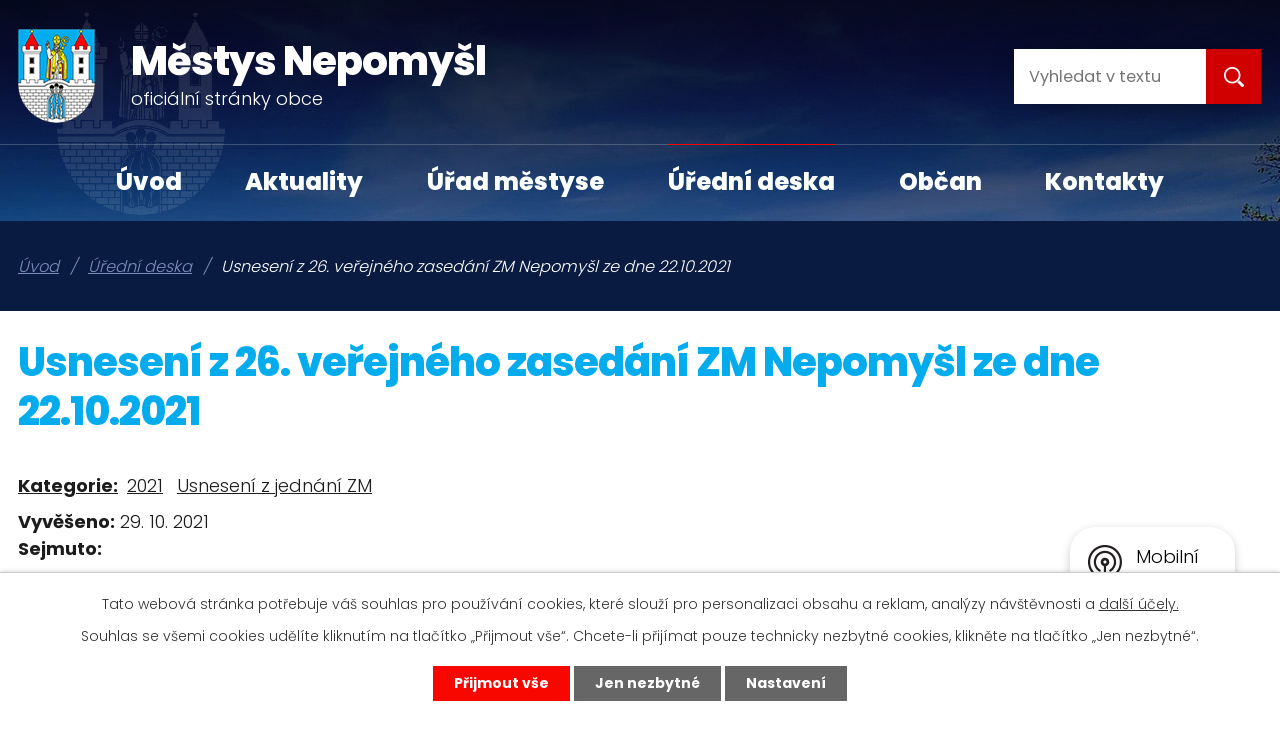

--- FILE ---
content_type: text/html; charset=utf-8
request_url: https://www.mestysnepomysl.cz/uredni-deska?id=339&mainSection-dataAggregatorCalendar-7774614-date=202211&action=detail
body_size: 7243
content:
<!DOCTYPE html>
<html lang="cs" data-lang-system="cs">
	<head>



		<!--[if IE]><meta http-equiv="X-UA-Compatible" content="IE=EDGE"><![endif]-->
			<meta name="viewport" content="width=device-width, initial-scale=1, user-scalable=yes">
			<meta http-equiv="content-type" content="text/html; charset=utf-8" />
			<meta name="robots" content="index,follow" />
			<meta name="author" content="Antee s.r.o." />
			<meta name="description" content="Městys Nepomyšl se nachází v Ústeckém kraji v okrese Louny. Žije zde přibližně čtyři sta obyvatel. Za zmínku stojí dvě architektonické památky - zámek, vzniklý na místě původní tvrze a kostel sv. Mikuláše." />
			<meta name="viewport" content="width=device-width, initial-scale=1, user-scalable=yes" />
<title>Usnesení z 26. veřejného zasedání ZM Nepomyšl ze dne 22.10.2021 | Městys Nepomyšl</title>

		<link rel="stylesheet" type="text/css" href="https://cdn.antee.cz/jqueryui/1.8.20/css/smoothness/jquery-ui-1.8.20.custom.css?v=2" integrity="sha384-969tZdZyQm28oZBJc3HnOkX55bRgehf7P93uV7yHLjvpg/EMn7cdRjNDiJ3kYzs4" crossorigin="anonymous" />
		<link rel="stylesheet" type="text/css" href="/style.php?nid=VlFKSlE=&amp;ver=1768399196" />
		<link rel="stylesheet" type="text/css" href="/css/libs.css?ver=1768399900" />
		<link rel="stylesheet" type="text/css" href="https://cdn.antee.cz/genericons/genericons/genericons.css?v=2" integrity="sha384-DVVni0eBddR2RAn0f3ykZjyh97AUIRF+05QPwYfLtPTLQu3B+ocaZm/JigaX0VKc" crossorigin="anonymous" />

		<script src="/js/jquery/jquery-3.0.0.min.js" ></script>
		<script src="/js/jquery/jquery-migrate-3.1.0.min.js" ></script>
		<script src="/js/jquery/jquery-ui.min.js" ></script>
		<script src="/js/jquery/jquery.ui.touch-punch.min.js" ></script>
		<script src="/js/libs.min.js?ver=1768399900" ></script>
		<script src="/js/ipo.min.js?ver=1768399889" ></script>
			<script src="/js/locales/cs.js?ver=1768399196" ></script>

			<script src='https://www.google.com/recaptcha/api.js?hl=cs&render=explicit' ></script>

		<link href="/uredni-deska?action=atom" type="application/atom+xml" rel="alternate" title="Úřední deska">
		<link href="/aktuality?action=atom" type="application/atom+xml" rel="alternate" title="Aktuality">
<link rel="preconnect" href="https://fonts.gstatic.com/" crossorigin>
<link href="https://fonts.googleapis.com/css2?family=Poppins:wght@300;400;700;800&amp;display=fallback" rel="stylesheet">
<link href="/image.php?nid=18001&amp;oid=7773665" rel="icon" type="image/png">
<link rel="shortcut icon" href="/image.php?nid=18001&amp;oid=7773665">
<script>
ipo.api.live('body', function(el) {
//posun patičky
$(el).find("#ipocopyright").insertAfter("#ipocontainer");
//třída action-button na backlink
$(el).find(".backlink").addClass("action-button");
//posun navigace
$(el).find("#iponavigation").insertBefore("#ipomain");
});
</script>
<script type="text/javascript">
$(document).ready(function(){
$(".fulltext").append($(".elasticSearchForm"));
});
</script>






<script>
//označení položek, které mají submenu
ipo.api.live('#ipotopmenu ul.topmenulevel1 li.topmenuitem1', function(el) {
var submenu = $(el).find("ul.topmenulevel2");
if (submenu.length) {
$(el).addClass("hasSubmenu");
}
});
//wrapnutí spanu do poležek první úrovně
ipo.api.live('#ipotopmenu ul.topmenulevel1 li.topmenuitem1 > a', function(el) {
if ($(window).width() <= 1024) {
$(el).wrapInner("<span>");
}
});
//rozbaleni menu
$(function() {
if ($(window).width() <= 1024) {
$(".topmenulevel1 > li.hasSubmenu > a").click(function(e) {
$(this).toggleClass("see-more");
if($(this).hasClass("see-more")) {
$("ul.topmenulevel2").css("display","none");
$(this).next("ul.topmenulevel2").css("display","block");
$(".topmenulevel1 > li > a").removeClass("see-more");
$(this).addClass("see-more");
} else {
$(this).removeClass("see-more");
$(this).next("ul.topmenulevel2").css("display","none");
}
e.preventDefault();
});
}
});
</script>
<link rel="preload" href="/image.php?nid=18001&amp;oid=7773684" as="image">
	</head>

	<body id="page7546061" class="subpage7546061"
			
			data-nid="18001"
			data-lid="CZ"
			data-oid="7546061"
			data-layout-pagewidth="1024"
			
			data-slideshow-timer="3"
			
						
				
				data-layout="responsive" data-viewport_width_responsive="1024"
			>



							<div id="snippet-cookiesConfirmation-euCookiesSnp">			<div id="cookieChoiceInfo" class="cookie-choices-info template_1">
					<p>Tato webová stránka potřebuje váš souhlas pro používání cookies, které slouží pro personalizaci obsahu a reklam, analýzy návštěvnosti a 
						<a class="cookie-button more" href="https://navody.antee.cz/cookies" target="_blank">další účely.</a>
					</p>
					<p>
						Souhlas se všemi cookies udělíte kliknutím na tlačítko „Přijmout vše“. Chcete-li přijímat pouze technicky nezbytné cookies, klikněte na tlačítko „Jen nezbytné“.
					</p>
				<div class="buttons">
					<a class="cookie-button action-button ajax" id="cookieChoiceButton" rel=”nofollow” href="/uredni-deska?id=339&amp;mainSection-dataAggregatorCalendar-7774614-date=202211&amp;action=detail&amp;do=cookiesConfirmation-acceptAll">Přijmout vše</a>
					<a class="cookie-button cookie-button--settings action-button ajax" rel=”nofollow” href="/uredni-deska?id=339&amp;mainSection-dataAggregatorCalendar-7774614-date=202211&amp;action=detail&amp;do=cookiesConfirmation-onlyNecessary">Jen nezbytné</a>
					<a class="cookie-button cookie-button--settings action-button ajax" rel=”nofollow” href="/uredni-deska?id=339&amp;mainSection-dataAggregatorCalendar-7774614-date=202211&amp;action=detail&amp;do=cookiesConfirmation-openSettings">Nastavení</a>
				</div>
			</div>
</div>				<div id="ipocontainer">

			<div class="menu-toggler">

				<span>Menu</span>
				<span class="genericon genericon-menu"></span>
			</div>

			<span id="back-to-top">

				<i class="fa fa-angle-up"></i>
			</span>

			<div id="ipoheader">

				<div class="header-container">
	<div class="header-inner layout-container flex-container">
		<div class="header-inner__item">
			<div class="header-inner__logo">
				<a href="/" class="header-logo">
					<img src="/image.php?nid=18001&amp;oid=7773684" alt="znak Městys Nepomyšl" width="77" height="94">
					<span class="logo-title">
						<span>Městys Nepomyšl</span>
						<span>oficiální stránky obce</span>
					</span>
				</a>
			</div>
		</div>
			<div class="header-inner__item">
		<div class="fulltext"></div></div>
	</div>
</div>

<div class="header-page header-page__subpage">
	
		 
		<div class="boxImage">
			<div style="background-image:url(/image.php?oid=7773664&amp;nid=18001);"></div>
		</div>
		 
	
</div>			</div>

			<div id="ipotopmenuwrapper">

				<div id="ipotopmenu">
<h4 class="hiddenMenu">Horní menu</h4>
<ul class="topmenulevel1"><li class="topmenuitem1 noborder" id="ipomenu7546052"><a href="/">Úvod</a></li><li class="topmenuitem1" id="ipomenu7721756"><a href="/aktuality">Aktuality</a></li><li class="topmenuitem1" id="ipomenu7546054"><a href="/urad-mestyse">Úřad městyse</a><ul class="topmenulevel2"><li class="topmenuitem2" id="ipomenu7546055"><a href="/zakladni-informace">Základní informace</a></li><li class="topmenuitem2" id="ipomenu7546056"><a href="/popis-uradu">Popis úřadu</a></li><li class="topmenuitem2" id="ipomenu7546057"><a href="/poskytovani-informaci-prijem-podani">Poskytování informací, příjem podání</a></li><li class="topmenuitem2" id="ipomenu7546058"><a href="/vyhlasky-zakony">Vyhlášky, Opatření, Směrnice, Jednací řád ZM</a></li><li class="topmenuitem2" id="ipomenu7546060"><a href="/elektronicka-podatelna">Elektronická podatelna</a></li><li class="topmenuitem2" id="ipomenu8079740"><a href="/povinne-zverejnovane-informace">Povinně zveřejňované informace</a></li><li class="topmenuitem2" id="ipomenu7720001"><a href="/uzemni-plan">Územní plán</a></li><li class="topmenuitem2" id="ipomenu7720002"><a href="/gdpr">GDPR</a></li><li class="topmenuitem2" id="ipomenu7721747"><a href="/czech-point">Czech POINT</a></li><li class="topmenuitem2" id="ipomenu7944740"><a href="https://cro.justice.cz/" target="_blank">Registr oznámení</a></li><li class="topmenuitem2" id="ipomenu7721749"><a href="/priprava-strategickeho-planu">Příprava strategického plánu 2008</a></li><li class="topmenuitem2" id="ipomenu7951122"><a href="http://archiv.mestysnepomysl.cz/nepomysl.snadno.eu/index.html" target="_blank">Původní webové stránky do 31.12.2020</a></li><li class="topmenuitem2" id="ipomenu8345980"><a href="/index.php?oid=8345980">Strategický plán městyse Nepomyšl na období 2023 - 2029</a></li></ul></li><li class="topmenuitem1 active" id="ipomenu7546061"><a href="/uredni-deska">Úřední deska</a></li><li class="topmenuitem1" id="ipomenu7721752"><a href="/obcan">Občan</a><ul class="topmenulevel2"><li class="topmenuitem2" id="ipomenu7721754"><a href="/informace-pro-obcany">Informace pro občany</a></li><li class="topmenuitem2" id="ipomenu7721758"><a href="/fotogalerie">Fotogalerie</a></li><li class="topmenuitem2" id="ipomenu8335352"><a href="/letecke-snimky">Letecké snímky</a></li><li class="topmenuitem2" id="ipomenu8583138"><a href="/virtualni-prohlidka">Virtuální prohlídka</a></li><li class="topmenuitem2" id="ipomenu7721763"><a href="/historie">Historie</a></li><li class="topmenuitem2" id="ipomenu7721764"><a href="/detske-hriste-nepomysl">Dětské hřiště Nepomysl</a></li><li class="topmenuitem2" id="ipomenu7721772"><a href="/kroniky">Kroniky</a></li><li class="topmenuitem2" id="ipomenu7721782"><a href="/hrbitov-nepomysl">Hřbitov Nepomyšl</a></li><li class="topmenuitem2" id="ipomenu7721783"><a href="/napsali-o-nas">Napsali o nás</a></li><li class="topmenuitem2" id="ipomenu8141602"><a href="/mobilni-rozhlas">Mobilní Rozhlas</a></li><li class="topmenuitem2" id="ipomenu8730438"><a href="https://calendar.google.com/calendar/u/0/embed?src=kronikanepomysl&#64;gmail.com&amp;ctz=Europe/Prague" target="_blank">Kalendář akcí</a></li></ul></li><li class="topmenuitem1" id="ipomenu7705249"><a href="/kontakty">Kontakty</a></li></ul>
					<div class="cleartop"></div>
				</div>
			</div>
			<div id="ipomain">
				<div class="data-aggregator-calendar" id="data-aggregator-calendar-7774614">
	<h4 class="newsheader">Kalendář akcí</h4>
	<div class="newsbody">
<div id="snippet-mainSection-dataAggregatorCalendar-7774614-cal"><div class="blog-cal ui-datepicker-inline ui-datepicker ui-widget ui-widget-content ui-helper-clearfix ui-corner-all">
	<div class="ui-datepicker-header ui-widget-header ui-helper-clearfix ui-corner-all">
		<a class="ui-datepicker-prev ui-corner-all ajax" href="/uredni-deska?mainSection-dataAggregatorCalendar-7774614-date=202210&amp;id=339&amp;action=detail&amp;do=mainSection-dataAggregatorCalendar-7774614-reload" title="Předchozí měsíc">
			<span class="ui-icon ui-icon-circle-triangle-w">Předchozí</span>
		</a>
		<a class="ui-datepicker-next ui-corner-all ajax" href="/uredni-deska?mainSection-dataAggregatorCalendar-7774614-date=202212&amp;id=339&amp;action=detail&amp;do=mainSection-dataAggregatorCalendar-7774614-reload" title="Následující měsíc">
			<span class="ui-icon ui-icon-circle-triangle-e">Následující</span>
		</a>
		<div class="ui-datepicker-title">Listopad 2022</div>
	</div>
	<table class="ui-datepicker-calendar">
		<thead>
			<tr>
				<th title="Pondělí">P</th>
				<th title="Úterý">Ú</th>
				<th title="Středa">S</th>
				<th title="Čtvrtek">Č</th>
				<th title="Pátek">P</th>
				<th title="Sobota">S</th>
				<th title="Neděle">N</th>
			</tr>

		</thead>
		<tbody>
			<tr>

				<td>

						<span class="tooltip ui-state-default ui-datepicker-other-month">31</span>
				</td>
				<td>

						<span class="tooltip ui-state-default">1</span>
				</td>
				<td>

						<span class="tooltip ui-state-default">2</span>
				</td>
				<td>

						<span class="tooltip ui-state-default">3</span>
				</td>
				<td>

						<span class="tooltip ui-state-default">4</span>
				</td>
				<td>

						<span class="tooltip ui-state-default saturday day-off">5</span>
				</td>
				<td>

						<span class="tooltip ui-state-default sunday day-off">6</span>
				</td>
			</tr>
			<tr>

				<td>

						<span class="tooltip ui-state-default">7</span>
				</td>
				<td>

						<span class="tooltip ui-state-default">8</span>
				</td>
				<td>

						<span class="tooltip ui-state-default">9</span>
				</td>
				<td>

						<span class="tooltip ui-state-default">10</span>
				</td>
				<td>

						<span class="tooltip ui-state-default">11</span>
				</td>
				<td>

						<span class="tooltip ui-state-default saturday day-off">12</span>
				</td>
				<td>

						<span class="tooltip ui-state-default sunday day-off">13</span>
				</td>
			</tr>
			<tr>

				<td>

						<span class="tooltip ui-state-default">14</span>
				</td>
				<td>

						<span class="tooltip ui-state-default">15</span>
				</td>
				<td>

						<span class="tooltip ui-state-default">16</span>
				</td>
				<td>

						<span class="tooltip ui-state-default day-off holiday" title="Den boje za svobodu a demokracii">17</span>
				</td>
				<td>

						<span class="tooltip ui-state-default">18</span>
				</td>
				<td>

						<span class="tooltip ui-state-default saturday day-off">19</span>
				</td>
				<td>

						<span class="tooltip ui-state-default sunday day-off">20</span>
				</td>
			</tr>
			<tr>

				<td>

						<span class="tooltip ui-state-default">21</span>
				</td>
				<td>

						<span class="tooltip ui-state-default">22</span>
				</td>
				<td>

						<span class="tooltip ui-state-default">23</span>
				</td>
				<td>

						<span class="tooltip ui-state-default">24</span>
				</td>
				<td>

						<span class="tooltip ui-state-default">25</span>
				</td>
				<td>

						<span class="tooltip ui-state-default saturday day-off">26</span>
				</td>
				<td>

						<span class="tooltip ui-state-default sunday day-off">27</span>
				</td>
			</tr>
			<tr>

				<td>

						<span class="tooltip ui-state-default">28</span>
				</td>
				<td>

						<span class="tooltip ui-state-default">29</span>
				</td>
				<td>

						<span class="tooltip ui-state-default">30</span>
				</td>
				<td>

						<span class="tooltip ui-state-default ui-datepicker-other-month">1</span>
				</td>
				<td>

						<span class="tooltip ui-state-default ui-datepicker-other-month">2</span>
				</td>
				<td>

						<span class="tooltip ui-state-default saturday day-off ui-datepicker-other-month">3</span>
				</td>
				<td>

						<span class="tooltip ui-state-default sunday day-off ui-datepicker-other-month">4</span>
				</td>
			</tr>
		</tbody>
	</table>
</div>
</div>	</div>
</div>
<div class="elasticSearchForm elasticSearch-container" id="elasticSearch-form-8958833" >
	<h4 class="newsheader">Fulltextové vyhledávání</h4>
	<div class="newsbody">
<form action="/uredni-deska?id=339&amp;mainSection-dataAggregatorCalendar-7774614-date=202211&amp;action=detail&amp;do=mainSection-elasticSearchForm-8958833-form-submit" method="post" id="frm-mainSection-elasticSearchForm-8958833-form">
<label hidden="" for="frmform-q">Fulltextové vyhledávání</label><input type="text" placeholder="Vyhledat v textu" autocomplete="off" name="q" id="frmform-q" value=""> 			<input type="submit" value="Hledat" class="action-button">
			<div class="elasticSearch-autocomplete"></div>
</form>
	</div>
</div>

<script >

	app.index.requireElasticSearchAutocomplete('frmform-q', "\/fulltextove-vyhledavani?do=autocomplete");
</script>

				<div id="ipomainframe">
					<div id="ipopage">
<div id="iponavigation">
	<h5 class="hiddenMenu">Drobečková navigace</h5>
	<p>
			<a href="/">Úvod</a> <span class="separator">&gt;</span>
			<a href="/uredni-deska">Úřední deska</a> <span class="separator">&gt;</span>
			<span class="currentPage">Usnesení z 26. veřejného zasedání ZM Nepomyšl ze dne 22.10.2021</span>
	</p>

</div>
						<div class="ipopagetext">
							<div class="noticeBoard view-detail content">
								
								<h1>Usnesení z 26. veřejného zasedání ZM Nepomyšl ze dne 22.10.2021</h1>

<div id="snippet--flash"></div>
								
																	<hr class="cleaner">

		<div class="tags table-row auto type-tags">
		<a class="box-by-content" href="/uredni-deska?id=339&amp;mainSection-dataAggregatorCalendar-7774614-date=202211&amp;action=detail&amp;do=tagsRenderer-clearFilter" title="Ukázat vše">Kategorie:</a>
		<ul>

			<li><a href="/uredni-deska?tagsRenderer-tag=2021&amp;id=339&amp;mainSection-dataAggregatorCalendar-7774614-date=202211&amp;action=detail&amp;do=tagsRenderer-filterTag" title="Filtrovat podle 2021">2021</a></li>
			<li><a href="/uredni-deska?tagsRenderer-tag=Usnesen%C3%AD+z+jedn%C3%A1n%C3%AD+ZM&amp;id=339&amp;mainSection-dataAggregatorCalendar-7774614-date=202211&amp;action=detail&amp;do=tagsRenderer-filterTag" title="Filtrovat podle Usnesení z jednání ZM">Usnesení z jednání ZM</a></li>
		</ul>
	</div>
	<hr class="cleaner">
<div class="notice">
		<div class="dates table-row">
		<span>Vyvěšeno:</span>
29. 10. 2021	</div>
			<div class="dates table-row">
		<span>Sejmuto:</span>
	</div>
			<div class="paragraph description clearfix"></div>
</div>
<h3>Přílohy:</h3>
<div id="snippet-filesRenderer-files"><div class="files-editor">
	<ul class="files">
		<li>
			<span class="file-type file-type-pdf"></span>
			<a href="/uredni-deska?filesRenderer-objectId=8543515&amp;id=339&amp;mainSection-dataAggregatorCalendar-7774614-date=202211&amp;action=detail&amp;do=filesRenderer-download" target="_blank">Usnesení z 26. zasedání ZM Nepomyšl ze dne 22.10.2021[1].pdf [1,92 MB]</a>
			<span class="file-download-counter">

				Staženo: 171x
			</span>
		</li>
	</ul>

</div>
</div><hr class="cleaner">
<div id="snippet--uploader"></div><a class='backlink' href='/uredni-deska'>Zpět na přehled</a>
<div class="last-updated">Naposledy změněno: 3. 11. 2021 11:23</div>
															</div>
						</div>
					</div>


					

					

					<div class="hrclear"></div>
					<div id="ipocopyright">
<div class="copyright">
	<div class="row footer-container">
	<div class="row footer-inner flex-container layout-container">
		<div class="footer-inner__item">
			<div class="address">
				<span><img src="/image.php?nid=18001&amp;oid=7773666" alt="adresa ikona"><strong>Adresa</strong></span> Nepomyšl 102, Nepomyšl 43971
			</div>
			<div class="phone">
				<span><img src="/image.php?nid=18001&amp;oid=7773672" alt="adresa telefon"><strong>Telefon</strong></span> <a href="tel:+420415213133">+420 415 213 133</a> | <a href="tel:+420775213108">+420 775 213 108</a>
			</div>
			<div class="email">
				<span><img src="/image.php?nid=18001&amp;oid=7773669" alt="adresa email"><strong>E-mail</strong></span> <a href="mailto:ounepomysl@seznam.cz">ounepomysl@seznam.cz</a>
			</div>
		</div>
		<div class="footer-inner__item">
			<a href="https://goo.gl/maps/j4uVMutFjzLCH4TM7" target="_blank" rel="noopener noreferrer">
				<span>Nepomyšl</span>
				<img src="/image.php?nid=18001&amp;oid=7773670" alt="mapa-point" width="357" height="207">
			</a>
		</div>
	</div>
</div>
<div class="row antee">
	<div class="layout-container">
		© 2026 Městys Nepomyšl, <a href="mailto:ounepomysl@seznam.cz">Kontaktovat webmastera</a>, <span id="links"><a href="/popis-uradu">Popis úřadu</a>, <a href="/prohlaseni-o-pristupnosti">Prohlášení o přístupnosti</a></span><br>ANTEE s.r.o. - <a href="https://www.antee.cz" rel="nofollow">Tvorba webových stránek</a>, Redakční systém IPO
	</div>
</div>
</div>
					</div>
					<div id="ipostatistics">
<script >
	var _paq = _paq || [];
	_paq.push(['disableCookies']);
	_paq.push(['trackPageView']);
	_paq.push(['enableLinkTracking']);
	(function() {
		var u="https://matomo.antee.cz/";
		_paq.push(['setTrackerUrl', u+'piwik.php']);
		_paq.push(['setSiteId', 4650]);
		var d=document, g=d.createElement('script'), s=d.getElementsByTagName('script')[0];
		g.defer=true; g.async=true; g.src=u+'piwik.js'; s.parentNode.insertBefore(g,s);
	})();
</script>
<script >
	$(document).ready(function() {
		$('a[href^="mailto"]').on("click", function(){
			_paq.push(['setCustomVariable', 1, 'Click mailto','Email='+this.href.replace(/^mailto:/i,'') + ' /Page = ' +  location.href,'page']);
			_paq.push(['trackGoal', 8]);
			_paq.push(['trackPageView']);
		});

		$('a[href^="tel"]').on("click", function(){
			_paq.push(['setCustomVariable', 1, 'Click telefon','Telefon='+this.href.replace(/^tel:/i,'') + ' /Page = ' +  location.href,'page']);
			_paq.push(['trackPageView']);
		});
	});
</script>
					</div>

					<div id="ipofooter">
						<div class="rozhlas-banner-container"><a class="rozhlas-banner__icon animated pulse" title="Zobrazit mobilní rozhlas" href="#"> <img src="/img/mobilni-rozhlas/banner_icon.png" alt="logo"> <span class="rozhlas-title">Mobilní <br>Rozhlas</span> <span class="rozhlas-subtitle">Novinky z úřadu přímo do vašeho telefonu</span> </a>
	<div class="rozhlas-banner">
		<div class="rozhlas-banner__close"><a title="zavřít"><img src="/img/mobilni-rozhlas/banner_close-icon.svg" alt="zavřít"></a></div>
		<div class="rozhlas-banner__logo"><a title="Mobilní rozhlas" href="https://www.mobilnirozhlas.cz/" target="_blank" rel="noopener noreferrer"> <img src="/img/mobilni-rozhlas/banner_mr_logo-dark.svg" alt="mobilní rozhlas"> </a></div>
		<div class="rozhlas-banner__text"><span>Důležité informace ze samosprávy <br>přímo do telefonu</span></div>
		<div class="rozhlas-banner__image"><img src="/img/mobilni-rozhlas/banner_foto.png" alt="foto aplikace"></div>
		<div class="rozhlas-banner__cta"><a class="rozhlas-banner-btn rozhlas-banner-btn--telefon" title="Odebírat" href="https://nepomysl.mobilnirozhlas.cz/registrace" target="_blank" rel="noopener noreferrer"> Odebírat zprávy do telefonu </a> <a class="rozhlas-banner-btn rozhlas-banner-btn--nastenka" title="Nástěnka" href="https://nepomysl.mobilnirozhlas.cz/" target="_blank" rel="noopener noreferrer"> Zobrazit nástěnku </a> <a class="rozhlas-banner-btn rozhlas-banner-btn--app" title="Aplikace" href="/mobilni-rozhlas"> Stáhnout mobilní aplikaci </a></div>
	</div>
</div>
<script>// <![CDATA[
	ipo.api.live('.rozhlas-banner-container', function(el) {
		$('.rozhlas-banner__icon').click(function(e) {
			$(el).toggleClass('open')
			if ($(el).hasClass('open')) {
				$('.rozhlas-banner').css('display', 'block')
			} else {
				$(el).removeClass('open')
				$('.rozhlas-banner').css('display', 'none')
			}
			e.preventDefault()
		})
		$('.rozhlas-banner__close a').click(function(e) {
			$(el).removeClass('open')
			$(el).find('.rozhlas-banner').css('display', 'none')
		})
	})
	// ]]></script>
					</div>
				</div>
			</div>
		</div>
	</body>
</html>
